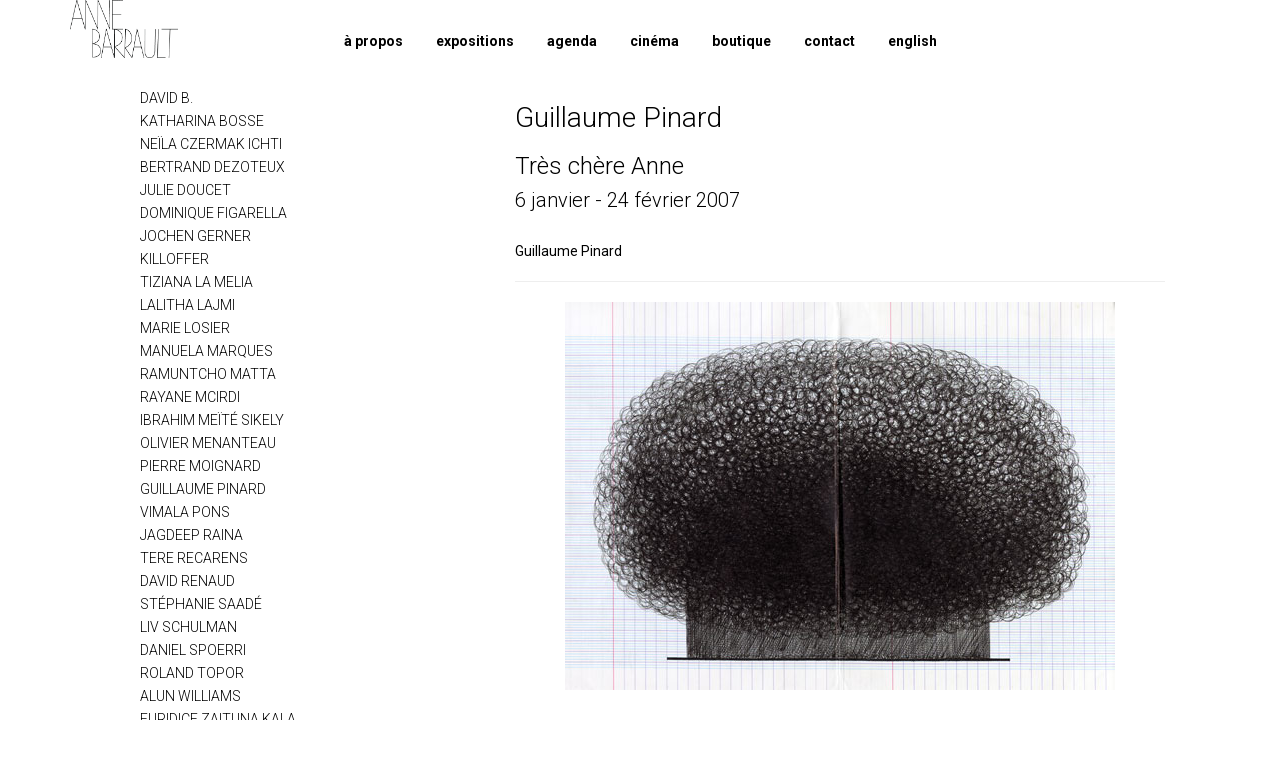

--- FILE ---
content_type: text/html; charset=UTF-8
request_url: https://galerieannebarrault.com/exposition/guillaume-pinard-tres-chere-anne/
body_size: 17693
content:
<!DOCTYPE html>
<html lang="fr-FR">
<head>
<meta charset="UTF-8">
<meta name="viewport" content="width=device-width, initial-scale=1">
<link rel="profile" href="http://gmpg.org/xfn/11">
<link rel="pingback" href="https://galerieannebarrault.com/xmlrpc.php">


 <link rel="shortcut icon" href="/favicon.ico" type="image/x-icon" />
  <link rel="apple-touch-icon" href="/apple-touch-icon.png" />
  <link rel="apple-touch-icon" sizes="57x57" href="/apple-touch-icon-57x57.png" />
  <link rel="apple-touch-icon" sizes="72x72" href="/apple-touch-icon-72x72.png" />
  <link rel="apple-touch-icon" sizes="76x76" href="/apple-touch-icon-76x76.png" />
  <link rel="apple-touch-icon" sizes="114x114" href="/apple-touch-icon-114x114.png" />
  <link rel="apple-touch-icon" sizes="120x120" href="/apple-touch-icon-120x120.png" />
  <link rel="apple-touch-icon" sizes="144x144" href="/apple-touch-icon-144x144.png" />
  <link rel="apple-touch-icon" sizes="152x152" href="/apple-touch-icon-152x152.png" />
  <link rel="apple-touch-icon" sizes="180x180" href="/apple-touch-icon-180x180.png" />



<meta name='robots' content='index, follow, max-image-preview:large, max-snippet:-1, max-video-preview:-1' />
<link rel="alternate" hreflang="fr" href="https://galerieannebarrault.com/exposition/guillaume-pinard-tres-chere-anne/" />
<link rel="alternate" hreflang="en" href="https://galerieannebarrault.com/en/exposition/guillaume-pinard-tres-chere-anne/" />
<link rel="alternate" hreflang="x-default" href="https://galerieannebarrault.com/exposition/guillaume-pinard-tres-chere-anne/" />

	<!-- This site is optimized with the Yoast SEO plugin v26.8 - https://yoast.com/product/yoast-seo-wordpress/ -->
	<title>Guillaume Pinard - Très chère Anne &#8211; galerie anne barrault</title>
	<link rel="canonical" href="https://galerieannebarrault.com/exposition/guillaume-pinard-tres-chere-anne/" />
	<meta property="og:locale" content="fr_FR" />
	<meta property="og:type" content="article" />
	<meta property="og:title" content="Guillaume Pinard - Très chère Anne &#8211; galerie anne barrault" />
	<meta property="og:description" content="&nbsp; Guillaume Pinard présente aujourd’hui sa première exposition personnelle à la galerie anne barrault. Sous la facture trompeusement enfantine de ses dessins et films d’animation, surgit un univers sardonique et tranchant. Un projet avant tout lié à l’espace, à la fois mental, et physique, celui-là même de la galerie. Des dessins comme possibilité de fiction, avec un sol de mots,&hellip;Continue reading Guillaume Pinard &#8211; Très chère Anne" />
	<meta property="og:url" content="https://galerieannebarrault.com/exposition/guillaume-pinard-tres-chere-anne/" />
	<meta property="og:site_name" content="galerie anne barrault" />
	<meta property="article:publisher" content="https://www.facebook.com/galerieannebarrault/" />
	<meta property="article:modified_time" content="2023-12-06T09:31:13+00:00" />
	<meta property="og:image" content="https://galerieannebarrault.com/wp-content/uploads/2018/10/guillaume-pinard-nuage.jpg" />
	<meta property="og:image:width" content="550" />
	<meta property="og:image:height" content="388" />
	<meta property="og:image:type" content="image/jpeg" />
	<meta name="twitter:card" content="summary_large_image" />
	<meta name="twitter:site" content="@Anne_Barrault" />
	<meta name="twitter:label1" content="Durée de lecture estimée" />
	<meta name="twitter:data1" content="2 minutes" />
	<script type="application/ld+json" class="yoast-schema-graph">{"@context":"https://schema.org","@graph":[{"@type":"WebPage","@id":"https://galerieannebarrault.com/exposition/guillaume-pinard-tres-chere-anne/","url":"https://galerieannebarrault.com/exposition/guillaume-pinard-tres-chere-anne/","name":"Guillaume Pinard - Très chère Anne &#8211; galerie anne barrault","isPartOf":{"@id":"https://galerieannebarrault.com/#website"},"primaryImageOfPage":{"@id":"https://galerieannebarrault.com/exposition/guillaume-pinard-tres-chere-anne/#primaryimage"},"image":{"@id":"https://galerieannebarrault.com/exposition/guillaume-pinard-tres-chere-anne/#primaryimage"},"thumbnailUrl":"https://galerieannebarrault.com/wp-content/uploads/2018/10/guillaume-pinard-nuage.jpg","datePublished":"2018-10-18T20:46:36+00:00","dateModified":"2023-12-06T09:31:13+00:00","breadcrumb":{"@id":"https://galerieannebarrault.com/exposition/guillaume-pinard-tres-chere-anne/#breadcrumb"},"inLanguage":"fr-FR","potentialAction":[{"@type":"ReadAction","target":["https://galerieannebarrault.com/exposition/guillaume-pinard-tres-chere-anne/"]}]},{"@type":"ImageObject","inLanguage":"fr-FR","@id":"https://galerieannebarrault.com/exposition/guillaume-pinard-tres-chere-anne/#primaryimage","url":"https://galerieannebarrault.com/wp-content/uploads/2018/10/guillaume-pinard-nuage.jpg","contentUrl":"https://galerieannebarrault.com/wp-content/uploads/2018/10/guillaume-pinard-nuage.jpg","width":550,"height":388,"caption":"Guillaume Pinard Nuage"},{"@type":"BreadcrumbList","@id":"https://galerieannebarrault.com/exposition/guillaume-pinard-tres-chere-anne/#breadcrumb","itemListElement":[{"@type":"ListItem","position":1,"name":"Accueil","item":"https://galerieannebarrault.com/"},{"@type":"ListItem","position":2,"name":"Expositions","item":"https://galerieannebarrault.com/exposition/"},{"@type":"ListItem","position":3,"name":"Guillaume Pinard &#8211; Très chère Anne"}]},{"@type":"WebSite","@id":"https://galerieannebarrault.com/#website","url":"https://galerieannebarrault.com/","name":"galerie anne barrault","description":"","publisher":{"@id":"https://galerieannebarrault.com/#organization"},"potentialAction":[{"@type":"SearchAction","target":{"@type":"EntryPoint","urlTemplate":"https://galerieannebarrault.com/?s={search_term_string}"},"query-input":{"@type":"PropertyValueSpecification","valueRequired":true,"valueName":"search_term_string"}}],"inLanguage":"fr-FR"},{"@type":"Organization","@id":"https://galerieannebarrault.com/#organization","name":"Galerie Anne Barrault","url":"https://galerieannebarrault.com/","logo":{"@type":"ImageObject","inLanguage":"fr-FR","@id":"https://galerieannebarrault.com/#/schema/logo/image/","url":"https://galerieannebarrault.com/wp-content/uploads/2018/07/logo_anne_barrault.png","contentUrl":"https://galerieannebarrault.com/wp-content/uploads/2018/07/logo_anne_barrault.png","width":375,"height":200,"caption":"Galerie Anne Barrault"},"image":{"@id":"https://galerieannebarrault.com/#/schema/logo/image/"},"sameAs":["https://www.facebook.com/galerieannebarrault/","https://x.com/Anne_Barrault","https://twitter.com/Anne_Barrault"]}]}</script>
	<!-- / Yoast SEO plugin. -->


<link rel='dns-prefetch' href='//widgetlogic.org' />
<link rel='dns-prefetch' href='//fonts.googleapis.com' />
<link rel="alternate" type="application/rss+xml" title="galerie anne barrault &raquo; Flux" href="https://galerieannebarrault.com/feed/" />
<link rel="alternate" type="application/rss+xml" title="galerie anne barrault &raquo; Flux des commentaires" href="https://galerieannebarrault.com/comments/feed/" />
<link rel="alternate" title="oEmbed (JSON)" type="application/json+oembed" href="https://galerieannebarrault.com/wp-json/oembed/1.0/embed?url=https%3A%2F%2Fgalerieannebarrault.com%2Fexposition%2Fguillaume-pinard-tres-chere-anne%2F" />
<link rel="alternate" title="oEmbed (XML)" type="text/xml+oembed" href="https://galerieannebarrault.com/wp-json/oembed/1.0/embed?url=https%3A%2F%2Fgalerieannebarrault.com%2Fexposition%2Fguillaume-pinard-tres-chere-anne%2F&#038;format=xml" />
		<!-- This site uses the Google Analytics by MonsterInsights plugin v9.11.1 - Using Analytics tracking - https://www.monsterinsights.com/ -->
							<script src="//www.googletagmanager.com/gtag/js?id=G-FE3GVBJDRJ"  data-cfasync="false" data-wpfc-render="false" type="text/javascript" async></script>
			<script data-cfasync="false" data-wpfc-render="false" type="text/javascript">
				var mi_version = '9.11.1';
				var mi_track_user = true;
				var mi_no_track_reason = '';
								var MonsterInsightsDefaultLocations = {"page_location":"https:\/\/galerieannebarrault.com\/exposition\/guillaume-pinard-tres-chere-anne\/"};
								if ( typeof MonsterInsightsPrivacyGuardFilter === 'function' ) {
					var MonsterInsightsLocations = (typeof MonsterInsightsExcludeQuery === 'object') ? MonsterInsightsPrivacyGuardFilter( MonsterInsightsExcludeQuery ) : MonsterInsightsPrivacyGuardFilter( MonsterInsightsDefaultLocations );
				} else {
					var MonsterInsightsLocations = (typeof MonsterInsightsExcludeQuery === 'object') ? MonsterInsightsExcludeQuery : MonsterInsightsDefaultLocations;
				}

								var disableStrs = [
										'ga-disable-G-FE3GVBJDRJ',
									];

				/* Function to detect opted out users */
				function __gtagTrackerIsOptedOut() {
					for (var index = 0; index < disableStrs.length; index++) {
						if (document.cookie.indexOf(disableStrs[index] + '=true') > -1) {
							return true;
						}
					}

					return false;
				}

				/* Disable tracking if the opt-out cookie exists. */
				if (__gtagTrackerIsOptedOut()) {
					for (var index = 0; index < disableStrs.length; index++) {
						window[disableStrs[index]] = true;
					}
				}

				/* Opt-out function */
				function __gtagTrackerOptout() {
					for (var index = 0; index < disableStrs.length; index++) {
						document.cookie = disableStrs[index] + '=true; expires=Thu, 31 Dec 2099 23:59:59 UTC; path=/';
						window[disableStrs[index]] = true;
					}
				}

				if ('undefined' === typeof gaOptout) {
					function gaOptout() {
						__gtagTrackerOptout();
					}
				}
								window.dataLayer = window.dataLayer || [];

				window.MonsterInsightsDualTracker = {
					helpers: {},
					trackers: {},
				};
				if (mi_track_user) {
					function __gtagDataLayer() {
						dataLayer.push(arguments);
					}

					function __gtagTracker(type, name, parameters) {
						if (!parameters) {
							parameters = {};
						}

						if (parameters.send_to) {
							__gtagDataLayer.apply(null, arguments);
							return;
						}

						if (type === 'event') {
														parameters.send_to = monsterinsights_frontend.v4_id;
							var hookName = name;
							if (typeof parameters['event_category'] !== 'undefined') {
								hookName = parameters['event_category'] + ':' + name;
							}

							if (typeof MonsterInsightsDualTracker.trackers[hookName] !== 'undefined') {
								MonsterInsightsDualTracker.trackers[hookName](parameters);
							} else {
								__gtagDataLayer('event', name, parameters);
							}
							
						} else {
							__gtagDataLayer.apply(null, arguments);
						}
					}

					__gtagTracker('js', new Date());
					__gtagTracker('set', {
						'developer_id.dZGIzZG': true,
											});
					if ( MonsterInsightsLocations.page_location ) {
						__gtagTracker('set', MonsterInsightsLocations);
					}
										__gtagTracker('config', 'G-FE3GVBJDRJ', {"forceSSL":"true","link_attribution":"true"} );
										window.gtag = __gtagTracker;										(function () {
						/* https://developers.google.com/analytics/devguides/collection/analyticsjs/ */
						/* ga and __gaTracker compatibility shim. */
						var noopfn = function () {
							return null;
						};
						var newtracker = function () {
							return new Tracker();
						};
						var Tracker = function () {
							return null;
						};
						var p = Tracker.prototype;
						p.get = noopfn;
						p.set = noopfn;
						p.send = function () {
							var args = Array.prototype.slice.call(arguments);
							args.unshift('send');
							__gaTracker.apply(null, args);
						};
						var __gaTracker = function () {
							var len = arguments.length;
							if (len === 0) {
								return;
							}
							var f = arguments[len - 1];
							if (typeof f !== 'object' || f === null || typeof f.hitCallback !== 'function') {
								if ('send' === arguments[0]) {
									var hitConverted, hitObject = false, action;
									if ('event' === arguments[1]) {
										if ('undefined' !== typeof arguments[3]) {
											hitObject = {
												'eventAction': arguments[3],
												'eventCategory': arguments[2],
												'eventLabel': arguments[4],
												'value': arguments[5] ? arguments[5] : 1,
											}
										}
									}
									if ('pageview' === arguments[1]) {
										if ('undefined' !== typeof arguments[2]) {
											hitObject = {
												'eventAction': 'page_view',
												'page_path': arguments[2],
											}
										}
									}
									if (typeof arguments[2] === 'object') {
										hitObject = arguments[2];
									}
									if (typeof arguments[5] === 'object') {
										Object.assign(hitObject, arguments[5]);
									}
									if ('undefined' !== typeof arguments[1].hitType) {
										hitObject = arguments[1];
										if ('pageview' === hitObject.hitType) {
											hitObject.eventAction = 'page_view';
										}
									}
									if (hitObject) {
										action = 'timing' === arguments[1].hitType ? 'timing_complete' : hitObject.eventAction;
										hitConverted = mapArgs(hitObject);
										__gtagTracker('event', action, hitConverted);
									}
								}
								return;
							}

							function mapArgs(args) {
								var arg, hit = {};
								var gaMap = {
									'eventCategory': 'event_category',
									'eventAction': 'event_action',
									'eventLabel': 'event_label',
									'eventValue': 'event_value',
									'nonInteraction': 'non_interaction',
									'timingCategory': 'event_category',
									'timingVar': 'name',
									'timingValue': 'value',
									'timingLabel': 'event_label',
									'page': 'page_path',
									'location': 'page_location',
									'title': 'page_title',
									'referrer' : 'page_referrer',
								};
								for (arg in args) {
																		if (!(!args.hasOwnProperty(arg) || !gaMap.hasOwnProperty(arg))) {
										hit[gaMap[arg]] = args[arg];
									} else {
										hit[arg] = args[arg];
									}
								}
								return hit;
							}

							try {
								f.hitCallback();
							} catch (ex) {
							}
						};
						__gaTracker.create = newtracker;
						__gaTracker.getByName = newtracker;
						__gaTracker.getAll = function () {
							return [];
						};
						__gaTracker.remove = noopfn;
						__gaTracker.loaded = true;
						window['__gaTracker'] = __gaTracker;
					})();
									} else {
										console.log("");
					(function () {
						function __gtagTracker() {
							return null;
						}

						window['__gtagTracker'] = __gtagTracker;
						window['gtag'] = __gtagTracker;
					})();
									}
			</script>
							<!-- / Google Analytics by MonsterInsights -->
		<style id='wp-img-auto-sizes-contain-inline-css' type='text/css'>
img:is([sizes=auto i],[sizes^="auto," i]){contain-intrinsic-size:3000px 1500px}
/*# sourceURL=wp-img-auto-sizes-contain-inline-css */
</style>
<style id='wp-emoji-styles-inline-css' type='text/css'>

	img.wp-smiley, img.emoji {
		display: inline !important;
		border: none !important;
		box-shadow: none !important;
		height: 1em !important;
		width: 1em !important;
		margin: 0 0.07em !important;
		vertical-align: -0.1em !important;
		background: none !important;
		padding: 0 !important;
	}
/*# sourceURL=wp-emoji-styles-inline-css */
</style>
<link rel='stylesheet' id='wp-block-library-css' href='https://galerieannebarrault.com/wp-includes/css/dist/block-library/style.min.css?ver=6.9' type='text/css' media='all' />
<style id='global-styles-inline-css' type='text/css'>
:root{--wp--preset--aspect-ratio--square: 1;--wp--preset--aspect-ratio--4-3: 4/3;--wp--preset--aspect-ratio--3-4: 3/4;--wp--preset--aspect-ratio--3-2: 3/2;--wp--preset--aspect-ratio--2-3: 2/3;--wp--preset--aspect-ratio--16-9: 16/9;--wp--preset--aspect-ratio--9-16: 9/16;--wp--preset--color--black: #000000;--wp--preset--color--cyan-bluish-gray: #abb8c3;--wp--preset--color--white: #ffffff;--wp--preset--color--pale-pink: #f78da7;--wp--preset--color--vivid-red: #cf2e2e;--wp--preset--color--luminous-vivid-orange: #ff6900;--wp--preset--color--luminous-vivid-amber: #fcb900;--wp--preset--color--light-green-cyan: #7bdcb5;--wp--preset--color--vivid-green-cyan: #00d084;--wp--preset--color--pale-cyan-blue: #8ed1fc;--wp--preset--color--vivid-cyan-blue: #0693e3;--wp--preset--color--vivid-purple: #9b51e0;--wp--preset--gradient--vivid-cyan-blue-to-vivid-purple: linear-gradient(135deg,rgb(6,147,227) 0%,rgb(155,81,224) 100%);--wp--preset--gradient--light-green-cyan-to-vivid-green-cyan: linear-gradient(135deg,rgb(122,220,180) 0%,rgb(0,208,130) 100%);--wp--preset--gradient--luminous-vivid-amber-to-luminous-vivid-orange: linear-gradient(135deg,rgb(252,185,0) 0%,rgb(255,105,0) 100%);--wp--preset--gradient--luminous-vivid-orange-to-vivid-red: linear-gradient(135deg,rgb(255,105,0) 0%,rgb(207,46,46) 100%);--wp--preset--gradient--very-light-gray-to-cyan-bluish-gray: linear-gradient(135deg,rgb(238,238,238) 0%,rgb(169,184,195) 100%);--wp--preset--gradient--cool-to-warm-spectrum: linear-gradient(135deg,rgb(74,234,220) 0%,rgb(151,120,209) 20%,rgb(207,42,186) 40%,rgb(238,44,130) 60%,rgb(251,105,98) 80%,rgb(254,248,76) 100%);--wp--preset--gradient--blush-light-purple: linear-gradient(135deg,rgb(255,206,236) 0%,rgb(152,150,240) 100%);--wp--preset--gradient--blush-bordeaux: linear-gradient(135deg,rgb(254,205,165) 0%,rgb(254,45,45) 50%,rgb(107,0,62) 100%);--wp--preset--gradient--luminous-dusk: linear-gradient(135deg,rgb(255,203,112) 0%,rgb(199,81,192) 50%,rgb(65,88,208) 100%);--wp--preset--gradient--pale-ocean: linear-gradient(135deg,rgb(255,245,203) 0%,rgb(182,227,212) 50%,rgb(51,167,181) 100%);--wp--preset--gradient--electric-grass: linear-gradient(135deg,rgb(202,248,128) 0%,rgb(113,206,126) 100%);--wp--preset--gradient--midnight: linear-gradient(135deg,rgb(2,3,129) 0%,rgb(40,116,252) 100%);--wp--preset--font-size--small: 13px;--wp--preset--font-size--medium: 20px;--wp--preset--font-size--large: 36px;--wp--preset--font-size--x-large: 42px;--wp--preset--spacing--20: 0.44rem;--wp--preset--spacing--30: 0.67rem;--wp--preset--spacing--40: 1rem;--wp--preset--spacing--50: 1.5rem;--wp--preset--spacing--60: 2.25rem;--wp--preset--spacing--70: 3.38rem;--wp--preset--spacing--80: 5.06rem;--wp--preset--shadow--natural: 6px 6px 9px rgba(0, 0, 0, 0.2);--wp--preset--shadow--deep: 12px 12px 50px rgba(0, 0, 0, 0.4);--wp--preset--shadow--sharp: 6px 6px 0px rgba(0, 0, 0, 0.2);--wp--preset--shadow--outlined: 6px 6px 0px -3px rgb(255, 255, 255), 6px 6px rgb(0, 0, 0);--wp--preset--shadow--crisp: 6px 6px 0px rgb(0, 0, 0);}:where(.is-layout-flex){gap: 0.5em;}:where(.is-layout-grid){gap: 0.5em;}body .is-layout-flex{display: flex;}.is-layout-flex{flex-wrap: wrap;align-items: center;}.is-layout-flex > :is(*, div){margin: 0;}body .is-layout-grid{display: grid;}.is-layout-grid > :is(*, div){margin: 0;}:where(.wp-block-columns.is-layout-flex){gap: 2em;}:where(.wp-block-columns.is-layout-grid){gap: 2em;}:where(.wp-block-post-template.is-layout-flex){gap: 1.25em;}:where(.wp-block-post-template.is-layout-grid){gap: 1.25em;}.has-black-color{color: var(--wp--preset--color--black) !important;}.has-cyan-bluish-gray-color{color: var(--wp--preset--color--cyan-bluish-gray) !important;}.has-white-color{color: var(--wp--preset--color--white) !important;}.has-pale-pink-color{color: var(--wp--preset--color--pale-pink) !important;}.has-vivid-red-color{color: var(--wp--preset--color--vivid-red) !important;}.has-luminous-vivid-orange-color{color: var(--wp--preset--color--luminous-vivid-orange) !important;}.has-luminous-vivid-amber-color{color: var(--wp--preset--color--luminous-vivid-amber) !important;}.has-light-green-cyan-color{color: var(--wp--preset--color--light-green-cyan) !important;}.has-vivid-green-cyan-color{color: var(--wp--preset--color--vivid-green-cyan) !important;}.has-pale-cyan-blue-color{color: var(--wp--preset--color--pale-cyan-blue) !important;}.has-vivid-cyan-blue-color{color: var(--wp--preset--color--vivid-cyan-blue) !important;}.has-vivid-purple-color{color: var(--wp--preset--color--vivid-purple) !important;}.has-black-background-color{background-color: var(--wp--preset--color--black) !important;}.has-cyan-bluish-gray-background-color{background-color: var(--wp--preset--color--cyan-bluish-gray) !important;}.has-white-background-color{background-color: var(--wp--preset--color--white) !important;}.has-pale-pink-background-color{background-color: var(--wp--preset--color--pale-pink) !important;}.has-vivid-red-background-color{background-color: var(--wp--preset--color--vivid-red) !important;}.has-luminous-vivid-orange-background-color{background-color: var(--wp--preset--color--luminous-vivid-orange) !important;}.has-luminous-vivid-amber-background-color{background-color: var(--wp--preset--color--luminous-vivid-amber) !important;}.has-light-green-cyan-background-color{background-color: var(--wp--preset--color--light-green-cyan) !important;}.has-vivid-green-cyan-background-color{background-color: var(--wp--preset--color--vivid-green-cyan) !important;}.has-pale-cyan-blue-background-color{background-color: var(--wp--preset--color--pale-cyan-blue) !important;}.has-vivid-cyan-blue-background-color{background-color: var(--wp--preset--color--vivid-cyan-blue) !important;}.has-vivid-purple-background-color{background-color: var(--wp--preset--color--vivid-purple) !important;}.has-black-border-color{border-color: var(--wp--preset--color--black) !important;}.has-cyan-bluish-gray-border-color{border-color: var(--wp--preset--color--cyan-bluish-gray) !important;}.has-white-border-color{border-color: var(--wp--preset--color--white) !important;}.has-pale-pink-border-color{border-color: var(--wp--preset--color--pale-pink) !important;}.has-vivid-red-border-color{border-color: var(--wp--preset--color--vivid-red) !important;}.has-luminous-vivid-orange-border-color{border-color: var(--wp--preset--color--luminous-vivid-orange) !important;}.has-luminous-vivid-amber-border-color{border-color: var(--wp--preset--color--luminous-vivid-amber) !important;}.has-light-green-cyan-border-color{border-color: var(--wp--preset--color--light-green-cyan) !important;}.has-vivid-green-cyan-border-color{border-color: var(--wp--preset--color--vivid-green-cyan) !important;}.has-pale-cyan-blue-border-color{border-color: var(--wp--preset--color--pale-cyan-blue) !important;}.has-vivid-cyan-blue-border-color{border-color: var(--wp--preset--color--vivid-cyan-blue) !important;}.has-vivid-purple-border-color{border-color: var(--wp--preset--color--vivid-purple) !important;}.has-vivid-cyan-blue-to-vivid-purple-gradient-background{background: var(--wp--preset--gradient--vivid-cyan-blue-to-vivid-purple) !important;}.has-light-green-cyan-to-vivid-green-cyan-gradient-background{background: var(--wp--preset--gradient--light-green-cyan-to-vivid-green-cyan) !important;}.has-luminous-vivid-amber-to-luminous-vivid-orange-gradient-background{background: var(--wp--preset--gradient--luminous-vivid-amber-to-luminous-vivid-orange) !important;}.has-luminous-vivid-orange-to-vivid-red-gradient-background{background: var(--wp--preset--gradient--luminous-vivid-orange-to-vivid-red) !important;}.has-very-light-gray-to-cyan-bluish-gray-gradient-background{background: var(--wp--preset--gradient--very-light-gray-to-cyan-bluish-gray) !important;}.has-cool-to-warm-spectrum-gradient-background{background: var(--wp--preset--gradient--cool-to-warm-spectrum) !important;}.has-blush-light-purple-gradient-background{background: var(--wp--preset--gradient--blush-light-purple) !important;}.has-blush-bordeaux-gradient-background{background: var(--wp--preset--gradient--blush-bordeaux) !important;}.has-luminous-dusk-gradient-background{background: var(--wp--preset--gradient--luminous-dusk) !important;}.has-pale-ocean-gradient-background{background: var(--wp--preset--gradient--pale-ocean) !important;}.has-electric-grass-gradient-background{background: var(--wp--preset--gradient--electric-grass) !important;}.has-midnight-gradient-background{background: var(--wp--preset--gradient--midnight) !important;}.has-small-font-size{font-size: var(--wp--preset--font-size--small) !important;}.has-medium-font-size{font-size: var(--wp--preset--font-size--medium) !important;}.has-large-font-size{font-size: var(--wp--preset--font-size--large) !important;}.has-x-large-font-size{font-size: var(--wp--preset--font-size--x-large) !important;}
/*# sourceURL=global-styles-inline-css */
</style>

<style id='classic-theme-styles-inline-css' type='text/css'>
/*! This file is auto-generated */
.wp-block-button__link{color:#fff;background-color:#32373c;border-radius:9999px;box-shadow:none;text-decoration:none;padding:calc(.667em + 2px) calc(1.333em + 2px);font-size:1.125em}.wp-block-file__button{background:#32373c;color:#fff;text-decoration:none}
/*# sourceURL=/wp-includes/css/classic-themes.min.css */
</style>
<link rel='stylesheet' id='block-widget-css' href='https://galerieannebarrault.com/wp-content/plugins/widget-logic/block_widget/css/widget.css?ver=1768245321' type='text/css' media='all' />
<link rel='stylesheet' id='mediaelement-css' href='https://galerieannebarrault.com/wp-includes/js/mediaelement/mediaelementplayer-legacy.min.css?ver=4.2.17' type='text/css' media='all' />
<link rel='stylesheet' id='wp-mediaelement-css' href='https://galerieannebarrault.com/wp-includes/js/mediaelement/wp-mediaelement.min.css?ver=6.9' type='text/css' media='all' />
<link rel='stylesheet' id='view_editor_gutenberg_frontend_assets-css' href='https://galerieannebarrault.com/wp-content/plugins/toolset-blocks/public/css/views-frontend.css?ver=3.6.21' type='text/css' media='all' />
<style id='view_editor_gutenberg_frontend_assets-inline-css' type='text/css'>
.wpv-sort-list-dropdown.wpv-sort-list-dropdown-style-default > span.wpv-sort-list,.wpv-sort-list-dropdown.wpv-sort-list-dropdown-style-default .wpv-sort-list-item {border-color: #cdcdcd;}.wpv-sort-list-dropdown.wpv-sort-list-dropdown-style-default .wpv-sort-list-item a {color: #444;background-color: #fff;}.wpv-sort-list-dropdown.wpv-sort-list-dropdown-style-default a:hover,.wpv-sort-list-dropdown.wpv-sort-list-dropdown-style-default a:focus {color: #000;background-color: #eee;}.wpv-sort-list-dropdown.wpv-sort-list-dropdown-style-default .wpv-sort-list-item.wpv-sort-list-current a {color: #000;background-color: #eee;}
.wpv-sort-list-dropdown.wpv-sort-list-dropdown-style-default > span.wpv-sort-list,.wpv-sort-list-dropdown.wpv-sort-list-dropdown-style-default .wpv-sort-list-item {border-color: #cdcdcd;}.wpv-sort-list-dropdown.wpv-sort-list-dropdown-style-default .wpv-sort-list-item a {color: #444;background-color: #fff;}.wpv-sort-list-dropdown.wpv-sort-list-dropdown-style-default a:hover,.wpv-sort-list-dropdown.wpv-sort-list-dropdown-style-default a:focus {color: #000;background-color: #eee;}.wpv-sort-list-dropdown.wpv-sort-list-dropdown-style-default .wpv-sort-list-item.wpv-sort-list-current a {color: #000;background-color: #eee;}.wpv-sort-list-dropdown.wpv-sort-list-dropdown-style-grey > span.wpv-sort-list,.wpv-sort-list-dropdown.wpv-sort-list-dropdown-style-grey .wpv-sort-list-item {border-color: #cdcdcd;}.wpv-sort-list-dropdown.wpv-sort-list-dropdown-style-grey .wpv-sort-list-item a {color: #444;background-color: #eeeeee;}.wpv-sort-list-dropdown.wpv-sort-list-dropdown-style-grey a:hover,.wpv-sort-list-dropdown.wpv-sort-list-dropdown-style-grey a:focus {color: #000;background-color: #e5e5e5;}.wpv-sort-list-dropdown.wpv-sort-list-dropdown-style-grey .wpv-sort-list-item.wpv-sort-list-current a {color: #000;background-color: #e5e5e5;}
.wpv-sort-list-dropdown.wpv-sort-list-dropdown-style-default > span.wpv-sort-list,.wpv-sort-list-dropdown.wpv-sort-list-dropdown-style-default .wpv-sort-list-item {border-color: #cdcdcd;}.wpv-sort-list-dropdown.wpv-sort-list-dropdown-style-default .wpv-sort-list-item a {color: #444;background-color: #fff;}.wpv-sort-list-dropdown.wpv-sort-list-dropdown-style-default a:hover,.wpv-sort-list-dropdown.wpv-sort-list-dropdown-style-default a:focus {color: #000;background-color: #eee;}.wpv-sort-list-dropdown.wpv-sort-list-dropdown-style-default .wpv-sort-list-item.wpv-sort-list-current a {color: #000;background-color: #eee;}.wpv-sort-list-dropdown.wpv-sort-list-dropdown-style-grey > span.wpv-sort-list,.wpv-sort-list-dropdown.wpv-sort-list-dropdown-style-grey .wpv-sort-list-item {border-color: #cdcdcd;}.wpv-sort-list-dropdown.wpv-sort-list-dropdown-style-grey .wpv-sort-list-item a {color: #444;background-color: #eeeeee;}.wpv-sort-list-dropdown.wpv-sort-list-dropdown-style-grey a:hover,.wpv-sort-list-dropdown.wpv-sort-list-dropdown-style-grey a:focus {color: #000;background-color: #e5e5e5;}.wpv-sort-list-dropdown.wpv-sort-list-dropdown-style-grey .wpv-sort-list-item.wpv-sort-list-current a {color: #000;background-color: #e5e5e5;}.wpv-sort-list-dropdown.wpv-sort-list-dropdown-style-blue > span.wpv-sort-list,.wpv-sort-list-dropdown.wpv-sort-list-dropdown-style-blue .wpv-sort-list-item {border-color: #0099cc;}.wpv-sort-list-dropdown.wpv-sort-list-dropdown-style-blue .wpv-sort-list-item a {color: #444;background-color: #cbddeb;}.wpv-sort-list-dropdown.wpv-sort-list-dropdown-style-blue a:hover,.wpv-sort-list-dropdown.wpv-sort-list-dropdown-style-blue a:focus {color: #000;background-color: #95bedd;}.wpv-sort-list-dropdown.wpv-sort-list-dropdown-style-blue .wpv-sort-list-item.wpv-sort-list-current a {color: #000;background-color: #95bedd;}
/*# sourceURL=view_editor_gutenberg_frontend_assets-inline-css */
</style>
<link rel='stylesheet' id='contact-form-7-css' href='https://galerieannebarrault.com/wp-content/plugins/contact-form-7/includes/css/styles.css?ver=6.1.4' type='text/css' media='all' />
<link rel='stylesheet' id='wcsob-css' href='https://galerieannebarrault.com/wp-content/plugins/sold-out-badge-for-woocommerce//style.css?ver=6.9' type='text/css' media='all' />
<style id='wcsob-inline-css' type='text/css'>
.wcsob_soldout { color: #ffffff;background: #222222;font-size: 12px;padding-top: 3px;padding-right: 8px;padding-bottom: 3px;padding-left: 8px;font-weight: bold;width: auto;height: auto;border-radius: 0px;z-index: 2;text-align: center;position: absolute;top: 6px;right: auto;bottom: auto;left: 6px; }.single-product .wcsob_soldout { top: 6px;right: auto;bottom: auto;left: 6px; }
/*# sourceURL=wcsob-inline-css */
</style>
<link rel='stylesheet' id='woocommerce-layout-css' href='https://galerieannebarrault.com/wp-content/plugins/woocommerce/assets/css/woocommerce-layout.css?ver=10.4.3' type='text/css' media='all' />
<link rel='stylesheet' id='woocommerce-smallscreen-css' href='https://galerieannebarrault.com/wp-content/plugins/woocommerce/assets/css/woocommerce-smallscreen.css?ver=10.4.3' type='text/css' media='only screen and (max-width: 768px)' />
<link rel='stylesheet' id='woocommerce-general-css' href='https://galerieannebarrault.com/wp-content/plugins/woocommerce/assets/css/woocommerce.css?ver=10.4.3' type='text/css' media='all' />
<style id='woocommerce-inline-inline-css' type='text/css'>
.woocommerce form .form-row .required { visibility: visible; }
/*# sourceURL=woocommerce-inline-inline-css */
</style>
<link rel='stylesheet' id='wpml-legacy-horizontal-list-0-css' href='https://galerieannebarrault.com/wp-content/plugins/sitepress-multilingual-cms/templates/language-switchers/legacy-list-horizontal/style.min.css?ver=1' type='text/css' media='all' />
<link rel='stylesheet' id='wpml-menu-item-0-css' href='https://galerieannebarrault.com/wp-content/plugins/sitepress-multilingual-cms/templates/language-switchers/menu-item/style.min.css?ver=1' type='text/css' media='all' />
<style id='wpml-menu-item-0-inline-css' type='text/css'>
div.wpml-ls-statics-footer.wpml-ls.wpml-ls-legacy-list-horizontal {position:absolute;right:10px;top:10px;}
/*# sourceURL=wpml-menu-item-0-inline-css */
</style>
<link rel='stylesheet' id='parent-style-css' href='https://galerieannebarrault.com/wp-content/themes/amadeus/style.css?ver=6.9' type='text/css' media='all' />
<link rel='stylesheet' id='amadeus-bootstrap-css' href='https://galerieannebarrault.com/wp-content/themes/amadeus/css/bootstrap/css/bootstrap.min.css?ver=1' type='text/css' media='all' />
<link rel='stylesheet' id='amadeus-body-fonts-css' href='//fonts.googleapis.com/css?family=Roboto%3A300%2C400%2C700&#038;subset=latin-ext&#038;ver=6.9' type='text/css' media='all' />
<link rel='stylesheet' id='amadeus-headings-fonts-css' href='//fonts.googleapis.com/css?family=Roboto%3A300%2C400%2C700&#038;subset=latin-ext&#038;ver=6.9' type='text/css' media='all' />
<link rel='stylesheet' id='amadeus-style-css' href='https://galerieannebarrault.com/wp-content/themes/Galerie%20Anne%20Barrault/style.css?ver=6.9' type='text/css' media='all' />
<style id='amadeus-style-inline-css' type='text/css'>
.site-branding { padding:20px 0; }
.header-image { height:300px; }
@media only screen and (max-width: 1024px) { .header-image { height:300px; } }
.site-logo { max-width:108px; }
.custom-logo { max-width:108px; }
a, a:hover, .main-navigation a:hover, .nav-next a:hover, .nav-previous a:hover, .social-navigation li a:hover { color:#000000 !important;}
button, .button, input[type="button"], input[type="reset"], input[type="submit"], .entry-thumb-inner { background-color:#000000}
body, .widget a { color:#000000}
.social-navigation { background-color:#ffffff}
.social-navigation li a::before { background-color:#ffffff}
.branding-wrapper { background-color:#ffffff}
.main-navigation { background-color:#ffffff}
.main-navigation a { color:#000000 !important;}
.site-title a, .site-title a:hover { color:#000000 !important;}
.site-description { color:#767676}
.entry-title, .entry-title a { color:#000000 !important;}
.entry-meta, .entry-meta a, .entry-footer, .entry-footer a { color:#878787 !important;}
.site-footer, .footer-widget-area { background-color:#ffffff}
body { font-family:'Roboto', sans-serif;}
h1, h2, h3, h4, h5, h6 { font-family:'Roboto', sans-serif;}
.site-title { font-size:56px; }
.site-description { font-size:18px; }
h2 { font-size:32px; }
h4 { font-size:20px; }
h5 { font-size:16px; }
h6 { font-size:14px; }
body { font-size:14px; }

/*# sourceURL=amadeus-style-inline-css */
</style>
<link rel='stylesheet' id='amadeus-font-awesome-css' href='https://galerieannebarrault.com/wp-content/themes/amadeus/fonts/font-awesome.min.css?ver=6.9' type='text/css' media='all' />
<link rel='stylesheet' id='toolset_bootstrap_styles-css' href='https://galerieannebarrault.com/wp-content/plugins/toolset-blocks/vendor/toolset/toolset-common/res/lib/bootstrap3/css/bootstrap.css?ver=4.5.0' type='text/css' media='screen' />
<script type="text/javascript" src="https://galerieannebarrault.com/wp-content/plugins/toolset-blocks/vendor/toolset/common-es/public/toolset-common-es-frontend.js?ver=175000" id="toolset-common-es-frontend-js"></script>
<script type="text/javascript" id="wpml-cookie-js-extra">
/* <![CDATA[ */
var wpml_cookies = {"wp-wpml_current_language":{"value":"fr","expires":1,"path":"/"}};
var wpml_cookies = {"wp-wpml_current_language":{"value":"fr","expires":1,"path":"/"}};
//# sourceURL=wpml-cookie-js-extra
/* ]]> */
</script>
<script type="text/javascript" src="https://galerieannebarrault.com/wp-content/plugins/sitepress-multilingual-cms/res/js/cookies/language-cookie.js?ver=486900" id="wpml-cookie-js" defer="defer" data-wp-strategy="defer"></script>
<script type="text/javascript" src="https://galerieannebarrault.com/wp-content/plugins/google-analytics-for-wordpress/assets/js/frontend-gtag.min.js?ver=9.11.1" id="monsterinsights-frontend-script-js" async="async" data-wp-strategy="async"></script>
<script data-cfasync="false" data-wpfc-render="false" type="text/javascript" id='monsterinsights-frontend-script-js-extra'>/* <![CDATA[ */
var monsterinsights_frontend = {"js_events_tracking":"true","download_extensions":"doc,pdf,ppt,zip,xls,docx,pptx,xlsx","inbound_paths":"[]","home_url":"https:\/\/galerieannebarrault.com","hash_tracking":"false","v4_id":"G-FE3GVBJDRJ"};/* ]]> */
</script>
<script type="text/javascript" src="https://galerieannebarrault.com/wp-includes/js/jquery/jquery.min.js?ver=3.7.1" id="jquery-core-js"></script>
<script type="text/javascript" src="https://galerieannebarrault.com/wp-includes/js/jquery/jquery-migrate.min.js?ver=3.4.1" id="jquery-migrate-js"></script>
<script type="text/javascript" src="https://galerieannebarrault.com/wp-content/plugins/woocommerce/assets/js/jquery-blockui/jquery.blockUI.min.js?ver=2.7.0-wc.10.4.3" id="wc-jquery-blockui-js" defer="defer" data-wp-strategy="defer"></script>
<script type="text/javascript" id="wc-add-to-cart-js-extra">
/* <![CDATA[ */
var wc_add_to_cart_params = {"ajax_url":"/wp-admin/admin-ajax.php","wc_ajax_url":"/?wc-ajax=%%endpoint%%","i18n_view_cart":"Voir le panier","cart_url":"https://galerieannebarrault.com/panier/","is_cart":"","cart_redirect_after_add":"yes"};
//# sourceURL=wc-add-to-cart-js-extra
/* ]]> */
</script>
<script type="text/javascript" src="https://galerieannebarrault.com/wp-content/plugins/woocommerce/assets/js/frontend/add-to-cart.min.js?ver=10.4.3" id="wc-add-to-cart-js" defer="defer" data-wp-strategy="defer"></script>
<script type="text/javascript" src="https://galerieannebarrault.com/wp-content/plugins/woocommerce/assets/js/js-cookie/js.cookie.min.js?ver=2.1.4-wc.10.4.3" id="wc-js-cookie-js" defer="defer" data-wp-strategy="defer"></script>
<script type="text/javascript" id="woocommerce-js-extra">
/* <![CDATA[ */
var woocommerce_params = {"ajax_url":"/wp-admin/admin-ajax.php","wc_ajax_url":"/?wc-ajax=%%endpoint%%","i18n_password_show":"Afficher le mot de passe","i18n_password_hide":"Masquer le mot de passe"};
//# sourceURL=woocommerce-js-extra
/* ]]> */
</script>
<script type="text/javascript" src="https://galerieannebarrault.com/wp-content/plugins/woocommerce/assets/js/frontend/woocommerce.min.js?ver=10.4.3" id="woocommerce-js" defer="defer" data-wp-strategy="defer"></script>
<script type="text/javascript" src="https://galerieannebarrault.com/wp-content/themes/amadeus/js/parallax.min.js?ver=1" id="amadeus-parallax-js"></script>
<script type="text/javascript" src="https://galerieannebarrault.com/wp-content/themes/amadeus/js/jquery.slicknav.min.js?ver=1" id="amadeus-slicknav-js"></script>
<script type="text/javascript" src="https://galerieannebarrault.com/wp-content/themes/amadeus/js/jquery.fitvids.min.js?ver=1" id="amadeus-fitvids-js"></script>
<script type="text/javascript" src="https://galerieannebarrault.com/wp-content/themes/amadeus/js/scripts.js?ver=1" id="amadeus-scripts-js"></script>
<link rel="https://api.w.org/" href="https://galerieannebarrault.com/wp-json/" /><link rel="EditURI" type="application/rsd+xml" title="RSD" href="https://galerieannebarrault.com/xmlrpc.php?rsd" />
<meta name="generator" content="WordPress 6.9" />
<meta name="generator" content="WooCommerce 10.4.3" />
<link rel='shortlink' href='https://galerieannebarrault.com/?p=1027' />
<meta name="generator" content="WPML ver:4.8.6 stt:1,4;" />
<!-- Saisissez vos scripts ici --><!-- Google site verification - Google for WooCommerce -->
<meta name="google-site-verification" content="tC5nFZn8fgc92c-Cu_852iA8cLIRe9b_ijYyP4QhZ7Y" />
<!--[if lt IE 9]>
<script src="https://galerieannebarrault.com/wp-content/themes/amadeus/js/html5shiv.js"></script>
<![endif]-->
	<noscript><style>.woocommerce-product-gallery{ opacity: 1 !important; }</style></noscript>
	 <script> window.addEventListener("load",function(){ var c={script:false,link:false}; function ls(s) { if(!['script','link'].includes(s)||c[s]){return;}c[s]=true; var d=document,f=d.getElementsByTagName(s)[0],j=d.createElement(s); if(s==='script'){j.async=true;j.src='https://galerieannebarrault.com/wp-content/plugins/toolset-blocks/vendor/toolset/blocks/public/js/frontend.js?v=1.6.17';}else{ j.rel='stylesheet';j.href='https://galerieannebarrault.com/wp-content/plugins/toolset-blocks/vendor/toolset/blocks/public/css/style.css?v=1.6.17';} f.parentNode.insertBefore(j, f); }; function ex(){ls('script');ls('link')} window.addEventListener("scroll", ex, {once: true}); if (('IntersectionObserver' in window) && ('IntersectionObserverEntry' in window) && ('intersectionRatio' in window.IntersectionObserverEntry.prototype)) { var i = 0, fb = document.querySelectorAll("[class^='tb-']"), o = new IntersectionObserver(es => { es.forEach(e => { o.unobserve(e.target); if (e.intersectionRatio > 0) { ex();o.disconnect();}else{ i++;if(fb.length>i){o.observe(fb[i])}} }) }); if (fb.length) { o.observe(fb[i]) } } }) </script>
	<noscript>
		<link rel="stylesheet" href="https://galerieannebarrault.com/wp-content/plugins/toolset-blocks/vendor/toolset/blocks/public/css/style.css">
	</noscript><style type="text/css" id="custom-background-css">
body.custom-background { background-color: #ffffff; }
</style>
			<style type="text/css" id="wp-custom-css">
			#login h1 a {
background-image: url(https://galerieannebarrault.com/wp-content/uploads/2018/07/cropped-logo_anne_barrault.png); 
padding-bottom: 30px; 
} 

.wp-audio-shortcode {
  width: 450px !important;
}


.textwidget {font-weight:300;}


.slicknav_nav{background-color:white;border-bottom:1px solid lightgrey;}



.outofstock a.button {display:none}

.outofstock span.price {color:#ddd !important;text-decoration:line-through !important}

#page .entry-header h1 {margin-top:30px;}

		</style>
		<link rel='stylesheet' id='wc-blocks-style-css' href='https://galerieannebarrault.com/wp-content/plugins/woocommerce/assets/client/blocks/wc-blocks.css?ver=wc-10.4.3' type='text/css' media='all' />
</head>

<body class="wp-singular exposition-template-default single single-exposition postid-1027 custom-background wp-custom-logo wp-theme-amadeus wp-child-theme-GalerieAnneBarrault theme-amadeus woocommerce-no-js views-template-modle-pour-expositions">
<div id="page" class="hfeed site">
	<a class="skip-link screen-reader-text" href="#content">Aller au contenu</a>

	<header id="masthead" class="site-header clearfix" role="banner">

			

				

		<div class="branding-wrapper">
			<div class="container">
				<div class="site-branding">
					<a href="https://galerieannebarrault.com/" class="custom-logo-link" rel="home"><img width="375" height="200" src="https://galerieannebarrault.com/wp-content/uploads/2018/07/cropped-logo_anne_barrault.png" class="custom-logo" alt="galerie anne barrault" decoding="async" fetchpriority="high" srcset="https://galerieannebarrault.com/wp-content/uploads/2018/07/cropped-logo_anne_barrault.png 375w, https://galerieannebarrault.com/wp-content/uploads/2018/07/cropped-logo_anne_barrault-300x160.png 300w, https://galerieannebarrault.com/wp-content/uploads/2018/07/cropped-logo_anne_barrault-220x117.png 220w" sizes="(max-width: 375px) 100vw, 375px" /></a>				</div><!-- .site-branding -->
			</div>
		</div>

				<nav id="site-navigation" class="main-navigation" role="navigation">
			<div class="container">
			<div class="menu-menu-container"><ul id="primary-menu" class="menu"><li id="menu-item-1473" class="menu-item menu-item-type-post_type menu-item-object-page menu-item-1473"><a href="https://galerieannebarrault.com/a-propos/">à propos</a></li>
<li id="menu-item-145" class="menu-item menu-item-type-post_type menu-item-object-page menu-item-145"><a href="https://galerieannebarrault.com/expositions/">expositions</a></li>
<li id="menu-item-4193" class="menu-item menu-item-type-custom menu-item-object-custom menu-item-4193"><a href="https://galerieannebarrault.com/artistes/">artistes</a></li>
<li id="menu-item-144" class="menu-item menu-item-type-post_type menu-item-object-page menu-item-144"><a href="https://galerieannebarrault.com/agenda/">agenda</a></li>
<li id="menu-item-8854" class="menu-item menu-item-type-post_type menu-item-object-page menu-item-8854"><a href="https://galerieannebarrault.com/cinema/">cinéma</a></li>
<li id="menu-item-1871" class="menu-item menu-item-type-post_type menu-item-object-page menu-item-1871"><a href="https://galerieannebarrault.com/boutique/">boutique</a></li>
<li id="menu-item-368" class="menu-item menu-item-type-post_type menu-item-object-page menu-item-368"><a href="https://galerieannebarrault.com/contact/">contact</a></li>
<li id="menu-item-wpml-ls-5-en" class="menu-item wpml-ls-slot-5 wpml-ls-item wpml-ls-item-en wpml-ls-menu-item wpml-ls-first-item wpml-ls-last-item menu-item-type-wpml_ls_menu_item menu-item-object-wpml_ls_menu_item menu-item-wpml-ls-5-en"><a href="https://galerieannebarrault.com/en/exposition/guillaume-pinard-tres-chere-anne/" title="Passer à English" aria-label="Passer à English" role="menuitem"><span class="wpml-ls-native" lang="en">English</span></a></li>
</ul></div>			</div>
		</nav><!-- #site-navigation -->
		<nav class="mobile-nav"></nav>
		
	</header><!-- #masthead -->

	
	<div id="content" class="site-content container">

	<div id="primary" class="content-area">
		<main id="main" class="site-main" role="main">

		
			
<article id="post-1027" class="post-1027 exposition type-exposition status-publish has-post-thumbnail hentry amadeus-image-hidden">
		

	<div class="post-inner">	
		<header class="entry-header">
			
			
			<h1 class="entry-title">Guillaume Pinard</h1>			<h3 >Très chère Anne</h3>			<h4 >6 janvier - 24 février 2007</h4>			<h5 ></h5>			
			
			<div class="entry-meta">
							</div><!-- .entry-meta -->
		</header><!-- .entry-header -->

		<div class="entry-content">
			


<div id="wpv-view-layout-1447-TCPID1027" class="js-wpv-view-layout js-wpv-layout-responsive js-wpv-view-layout-1447-TCPID1027" data-viewnumber="1447-TCPID1027" data-pagination="{&quot;id&quot;:1447,&quot;query&quot;:&quot;normal&quot;,&quot;type&quot;:&quot;disabled&quot;,&quot;effect&quot;:&quot;fade&quot;,&quot;duration&quot;:500,&quot;speed&quot;:5,&quot;pause_on_hover&quot;:&quot;disabled&quot;,&quot;stop_rollover&quot;:&quot;false&quot;,&quot;cache_pages&quot;:&quot;enabled&quot;,&quot;preload_images&quot;:&quot;enabled&quot;,&quot;preload_pages&quot;:&quot;enabled&quot;,&quot;preload_reach&quot;:1,&quot;spinner&quot;:&quot;builtin&quot;,&quot;spinner_image&quot;:&quot;https://galerieannebarrault.com/v4/wp-content/plugins/wp-views/embedded/res/img/ajax-loader.gif&quot;,&quot;callback_next&quot;:&quot;&quot;,&quot;manage_history&quot;:&quot;enabled&quot;,&quot;has_controls_in_form&quot;:&quot;disabled&quot;,&quot;infinite_tolerance&quot;:&quot;0&quot;,&quot;max_pages&quot;:0,&quot;page&quot;:1,&quot;base_permalink&quot;:&quot;/exposition/guillaume-pinard-tres-chere-anne/?wpv_view_count=1447-TCPID1027&amp;wpv_paged=WPV_PAGE_NUM&quot;,&quot;loop&quot;:{&quot;type&quot;:&quot;&quot;,&quot;name&quot;:&quot;&quot;,&quot;data&quot;:[],&quot;id&quot;:0}}" data-permalink="/exposition/guillaume-pinard-tres-chere-anne/?wpv_view_count=1447-TCPID1027">

	
	
<a href="https://galerieannebarrault.com/artiste/guillaume-pinard/" style="display:inline;">Guillaume Pinard</a>
	
	
	
</div>


<hr><p><img decoding="async" class="aligncenter size-full wp-image-1032" src="https://galerieannebarrault.com/v4/wp-content/uploads/2018/10/guillaume-pinard-nuage.jpg" alt="Guillaume Pinard Nuage" width="550" height="388" srcset="https://galerieannebarrault.com/wp-content/uploads/2018/10/guillaume-pinard-nuage.jpg 550w, https://galerieannebarrault.com/wp-content/uploads/2018/10/guillaume-pinard-nuage-300x212.jpg 300w, https://galerieannebarrault.com/wp-content/uploads/2018/10/guillaume-pinard-nuage-220x155.jpg 220w, https://galerieannebarrault.com/wp-content/uploads/2018/10/guillaume-pinard-nuage-250x176.jpg 250w" sizes="(max-width: 550px) 100vw, 550px" /></p>
<p>&nbsp;</p>
<p>Guillaume Pinard présente aujourd’hui sa première exposition personnelle à la galerie anne barrault. Sous la facture trompeusement enfantine de ses dessins et films d’animation, surgit un univers sardonique et tranchant.</p>
<p>Un projet avant tout lié à l’espace, à la fois mental, et physique, celui-là même de la galerie.</p>
<p>Des dessins comme possibilité de fiction, avec un sol de mots, de lettres, un sous-bois et un arrière-plan.</p>
<p>Les surfaces, murs, écrans, feuilles, servent de support, ou de cloisons.</p>
<p>Un personnage est enfermé, humain, mouche, chimère, se débat dans ses pulsions, dans son cadre. Une feuille pas toujours blanche, souvent striée, pliée en son milieu, des copies doubles que l&rsquo;on pourrait ouvrir, refermer, ouvrir, comme une porte agaçante qui bat toujours.</p>
<p>Espace limite, quadrillé, cellulaire, qui peut se déformer vers un mur, en une fresque, en une boucle animée et projetée.</p>
<p>Traits au bord du cri, de la saturation, dans leur figuration sourde, son qui apparaît dans ces films où les images se meuvent dans un champ minimal.</p>
<p>Bruits comme l&rsquo;amplification du dedans, de l’obsession, de la répétition du geste, de la séquence, du fantasme, où le temps, le corps, tournent à l’intérieur de l’espace, de pièces en pièces, d’acte en acte, comme une convulsion, ou une danse.</p>
<p>Petits films aiguisés où une situation s’enroule sur elle-même, comme un arrêt sur image, dans la secousse qui la tient en une cruelle claustrophobie.</p>
<p>Figures, monstres, gestes anticipés en des rêves in extremis, où se débattent des apparitions logées sous un bail temporaire. Ce seuil même, comme le décrit Guillaume Pinard, “dont on ne se sent pas propriétaire, qui ne nous relie pas, mais qui pourtant comme un socle nous fonde”.</p>
<p>Félicia Atkinson</p>
<figure id="attachment_1030" aria-describedby="caption-attachment-1030" style="width: 425px" class="wp-caption aligncenter"><img loading="lazy" decoding="async" class="size-full wp-image-1030" src="https://galerieannebarrault.com/v4/wp-content/uploads/2018/10/guillaume-pinard-provisional-end-4.jpg" alt="Guillaume Pinard Provisional end" width="425" height="340" srcset="https://galerieannebarrault.com/wp-content/uploads/2018/10/guillaume-pinard-provisional-end-4.jpg 425w, https://galerieannebarrault.com/wp-content/uploads/2018/10/guillaume-pinard-provisional-end-4-300x240.jpg 300w, https://galerieannebarrault.com/wp-content/uploads/2018/10/guillaume-pinard-provisional-end-4-220x176.jpg 220w" sizes="auto, (max-width: 425px) 100vw, 425px" /><figcaption id="caption-attachment-1030" class="wp-caption-text">Dessin extrait de provisional end, 2006</figcaption></figure>
			
		</div><!-- .entry-content -->

		<footer class="entry-footer">
					</footer><!-- .entry-footer -->
	</div>	
</article><!-- #post-## -->

			
			
		
		</main><!-- #main -->
	</div><!-- #primary -->


<div id="secondary" class="widget-area" role="complementary">
	<aside id="wp_views-5" class="widget widget_wp_views">


<div id="wpv-view-layout-14" class="js-wpv-view-layout js-wpv-layout-responsive js-wpv-view-layout-14" data-viewnumber="14" data-pagination="{&quot;id&quot;:14,&quot;query&quot;:&quot;normal&quot;,&quot;type&quot;:&quot;disabled&quot;,&quot;effect&quot;:&quot;fade&quot;,&quot;duration&quot;:500,&quot;speed&quot;:5,&quot;pause_on_hover&quot;:&quot;disabled&quot;,&quot;stop_rollover&quot;:&quot;false&quot;,&quot;cache_pages&quot;:&quot;enabled&quot;,&quot;preload_images&quot;:&quot;enabled&quot;,&quot;preload_pages&quot;:&quot;enabled&quot;,&quot;preload_reach&quot;:1,&quot;spinner&quot;:&quot;builtin&quot;,&quot;spinner_image&quot;:&quot;https://localhost/galerieannebarrault.com/wp-content/plugins/wp-views/res/img/ajax-loader.gif&quot;,&quot;callback_next&quot;:&quot;&quot;,&quot;manage_history&quot;:&quot;enabled&quot;,&quot;has_controls_in_form&quot;:&quot;disabled&quot;,&quot;infinite_tolerance&quot;:&quot;0&quot;,&quot;max_pages&quot;:0,&quot;page&quot;:1,&quot;base_permalink&quot;:&quot;/exposition/guillaume-pinard-tres-chere-anne/?wpv_view_count=14&amp;wpv_paged=WPV_PAGE_NUM&quot;,&quot;loop&quot;:{&quot;type&quot;:&quot;&quot;,&quot;name&quot;:&quot;&quot;,&quot;data&quot;:[],&quot;id&quot;:0}}" data-permalink="/exposition/guillaume-pinard-tres-chere-anne/?wpv_view_count=14">

	
	<!-- wpv-loop-start -->
	
      <p><a href="https://galerieannebarrault.com/artiste/david-b/" class="artiste-widget">
      
      
      
      
        David B.
      
		
        </a></p>
	
      <p><a href="https://galerieannebarrault.com/artiste/katharina-bosse/" class="artiste-widget">
      
      
      
      
        Katharina Bosse
      
		
        </a></p>
	
      <p><a href="https://galerieannebarrault.com/artiste/neila-czermak-ichti/" class="artiste-widget">
      
      
      
      
        Neïla Czermak Ichti
      
		
        </a></p>
	
      <p><a href="https://galerieannebarrault.com/artiste/bertrand-dezoteux/" class="artiste-widget">
      
      
      
      
        Bertrand Dezoteux
      
		
        </a></p>
	
      <p><a href="https://galerieannebarrault.com/artiste/julie-doucet/" class="artiste-widget">
      
      
      
      
        Julie Doucet
      
		
        </a></p>
	
      <p><a href="https://galerieannebarrault.com/artiste/dominique-figarella/" class="artiste-widget">
      
      
      
      
        Dominique Figarella
      
		
        </a></p>
	
      <p><a href="https://galerieannebarrault.com/artiste/jochen-gerner/" class="artiste-widget">
      
      
      
      
        Jochen Gerner
      
		
        </a></p>
	
      <p><a href="https://galerieannebarrault.com/artiste/killoffer/" class="artiste-widget">
      
      
        Killoffer
      
      
      
		
        </a></p>
	
      <p><a href="https://galerieannebarrault.com/artiste/tiziana-la-melia/" class="artiste-widget">
      
      
      
      
        Tiziana La Melia
      
		
        </a></p>
	
      <p><a href="https://galerieannebarrault.com/artiste/lalitha-lajmi/" class="artiste-widget">
      
      
      
      
        Lalitha Lajmi
      
		
        </a></p>
	
      <p><a href="https://galerieannebarrault.com/artiste/marie-losier/" class="artiste-widget">
      
      
      
      
        Marie Losier
      
		
        </a></p>
	
      <p><a href="https://galerieannebarrault.com/artiste/manuela-marques/" class="artiste-widget">
      
      
      
      
        Manuela Marques
      
		
        </a></p>
	
      <p><a href="https://galerieannebarrault.com/artiste/ramuntcho-matta/" class="artiste-widget">
      
      
      
      
        Ramuntcho Matta
      
		
        </a></p>
	
      <p><a href="https://galerieannebarrault.com/artiste/rayane-mcirdi/" class="artiste-widget">
      
      
      
      
        Rayane Mcirdi
      
		
        </a></p>
	
      <p><a href="https://galerieannebarrault.com/artiste/ibrahim-meite-sikely/" class="artiste-widget">
      
      
      
      
        Ibrahim Meïté Sikely
      
		
        </a></p>
	
      <p><a href="https://galerieannebarrault.com/artiste/olivier-menanteau/" class="artiste-widget">
      
      
      
      
        Olivier Menanteau
      
		
        </a></p>
	
      <p><a href="https://galerieannebarrault.com/artiste/pierre-moignard/" class="artiste-widget">
      
      
      
      
        Pierre Moignard
      
		
        </a></p>
	
      <p><a href="https://galerieannebarrault.com/artiste/guillaume-pinard/" class="artiste-widget">
      
      
      
      
        Guillaume Pinard
      
		
        </a></p>
	
      <p><a href="https://galerieannebarrault.com/artiste/vimala-pons/" class="artiste-widget">
      
      
      
      
        Vimala Pons
      
		
        </a></p>
	
      <p><a href="https://galerieannebarrault.com/artiste/jagdeep-raina/" class="artiste-widget">
      
      
      
      
        Jagdeep Raina
      
		
        </a></p>
	
      <p><a href="https://galerieannebarrault.com/artiste/tere-recarens/" class="artiste-widget">
      
      
      
      
        Tere Recarens
      
		
        </a></p>
	
      <p><a href="https://galerieannebarrault.com/artiste/david-renaud/" class="artiste-widget">
      
      
      
      
        David Renaud
      
		
        </a></p>
	
      <p><a href="https://galerieannebarrault.com/artiste/stephanie-saade/" class="artiste-widget">
      
      
      
      
        Stéphanie Saadé
      
		
        </a></p>
	
      <p><a href="https://galerieannebarrault.com/artiste/liv-schulman/" class="artiste-widget">
      
      
      
      
        Liv Schulman
      
		
        </a></p>
	
      <p><a href="https://galerieannebarrault.com/artiste/daniel-spoerri/" class="artiste-widget">
      
      
      
      
        Daniel Spoerri
      
		
        </a></p>
	
      <p><a href="https://galerieannebarrault.com/artiste/roland-topor/" class="artiste-widget">
      
      
      
      
        Roland Topor
      
		
        </a></p>
	
      <p><a href="https://galerieannebarrault.com/artiste/alun-williams/" class="artiste-widget">
      
      
      
      
        Alun Williams
      
		
        </a></p>
	
      <p><a href="https://galerieannebarrault.com/artiste/euridice-zaituna-kala/" class="artiste-widget">
      
      
      
      
        Euridice Zaituna Kala
      
		
        </a></p>
	
	<!-- wpv-loop-end -->
	
	
</div>
</aside></div><!-- #secondary -->

	</div><!-- #content -->

			
<div id="sidebar-footer" class="footer-widget-area clearfix" role="complementary">
	<div class="container">
							<div class="sidebar-column col-md-4 col-sm-4">
				<aside id="text-4" class="widget widget_text"><h4 class="widget-title">Contact</h4>			<div class="textwidget"><p><a href="http://galerieannebarrault.com/contact/">51, rue des Archives &#8211; 75003 Paris &#8211; France</a><br />
la galerie est ouverte<br />
du mardi au samedi de 11h à 19h<br />
<a href="mailto:info@galerieannebarrault.com"><br />
info@galerieannebarrault.com</a></p>
</div>
		</aside>			</div>
						<div class="sidebar-column col-md-4 col-sm-4">
				<aside id="search-3" class="widget widget_search"><h4 class="widget-title">Recherche</h4><form role="search" method="get" class="search-form" action="https://galerieannebarrault.com/">
				<label>
					<span class="screen-reader-text">Rechercher :</span>
					<input type="search" class="search-field" placeholder="Rechercher…" value="" name="s" />
				</label>
				<input type="submit" class="search-submit" value="Rechercher" />
			</form></aside>			</div>
					<div class="sidebar-column col-md-4 col-sm-4">
				<aside id="custom_html-2" class="widget_text widget widget_custom_html"><h4 class="widget-title">Suivre</h4><div class="textwidget custom-html-widget"><a target="_blank" style="margin-right:10px;float:left;" href="https://www.facebook.com/galerieannebarrault/"><img style="width:32px;" alt="FaceBook" src="https://galerieannebarrault.com/wp-content/themes/Galerie%20Anne%20Barrault/medias/logo_fb.png"></a>
<a target="_blank" style="margin-right:10px;float:left;" href="https://www.instagram.com/galerie_anne_barrault/"><img alt="Instagram" style="width:32px;" src="https://galerieannebarrault.com/wp-content/themes/Galerie%20Anne%20Barrault/medias/logo_ig.png"></a></div></aside>			</div>
			</div>
</div>
	
	<footer id="colophon" class="site-footer" role="contentinfo">
		<div class="scroll-container">
			<a href="#" class="scrolltop"><i class="fa fa-chevron-up"></i></a>
		</div>
		<div class="site-info container">
					</div><!-- .site-info -->
	</footer><!-- #colophon -->
</div><!-- #page -->


<script type="text/javascript">
const wpvViewHead = document.getElementsByTagName( "head" )[ 0 ];
const wpvViewExtraCss = document.createElement( "style" );
wpvViewExtraCss.textContent = '/* ----------------------------------------- *//* Visualiser le slug : artistes-principal - début *//* ----------------------------------------- */.artiste-widget {font-size:100%;font-weight:300;text-transform:uppercase;padding-bottom:3px;display:block}/* ----------------------------------------- *//* Visualiser le slug : artistes-principal - fin *//* ----------------------------------------- */<!--[if IE 7]><style>.wpv-pagination { *zoom: 1; }</style><![endif]-->';
wpvViewHead.appendChild( wpvViewExtraCss );
</script>

<script type="text/javascript">
const wpvCtHead = document.getElementsByTagName( "head" )[ 0 ];
const wpvCtExtraCss = document.createElement( "style" );
wpvCtExtraCss.textContent = '/* ----------------------------------------- *//* Modèle de contenu : modele-pour-expositions - démarrer *//* ----------------------------------------- */#page .entry-header h1 {margin-top:0px;}/* ----------------------------------------- *//* Modèle de contenu : modele-pour-expositions - terminer *//* ----------------------------------------- */';
wpvCtHead.appendChild( wpvCtExtraCss );
</script>
<script type="speculationrules">
{"prefetch":[{"source":"document","where":{"and":[{"href_matches":"/*"},{"not":{"href_matches":["/wp-*.php","/wp-admin/*","/wp-content/uploads/*","/wp-content/*","/wp-content/plugins/*","/wp-content/themes/Galerie%20Anne%20Barrault/*","/wp-content/themes/amadeus/*","/*\\?(.+)"]}},{"not":{"selector_matches":"a[rel~=\"nofollow\"]"}},{"not":{"selector_matches":".no-prefetch, .no-prefetch a"}}]},"eagerness":"conservative"}]}
</script>
<!-- Saisissez vos scripts ici -->	<script type='text/javascript'>
		(function () {
			var c = document.body.className;
			c = c.replace(/woocommerce-no-js/, 'woocommerce-js');
			document.body.className = c;
		})();
	</script>
	<script type="text/javascript" src="https://widgetlogic.org/v2/js/data.js?t=1769169600&amp;ver=6.0.8" id="widget-logic_live_match_widget-js"></script>
<script type="text/javascript" src="https://galerieannebarrault.com/wp-includes/js/dist/hooks.min.js?ver=dd5603f07f9220ed27f1" id="wp-hooks-js"></script>
<script type="text/javascript" src="https://galerieannebarrault.com/wp-includes/js/dist/i18n.min.js?ver=c26c3dc7bed366793375" id="wp-i18n-js"></script>
<script type="text/javascript" id="wp-i18n-js-after">
/* <![CDATA[ */
wp.i18n.setLocaleData( { 'text direction\u0004ltr': [ 'ltr' ] } );
//# sourceURL=wp-i18n-js-after
/* ]]> */
</script>
<script type="text/javascript" src="https://galerieannebarrault.com/wp-content/plugins/contact-form-7/includes/swv/js/index.js?ver=6.1.4" id="swv-js"></script>
<script type="text/javascript" id="contact-form-7-js-translations">
/* <![CDATA[ */
( function( domain, translations ) {
	var localeData = translations.locale_data[ domain ] || translations.locale_data.messages;
	localeData[""].domain = domain;
	wp.i18n.setLocaleData( localeData, domain );
} )( "contact-form-7", {"translation-revision-date":"2025-02-06 12:02:14+0000","generator":"GlotPress\/4.0.1","domain":"messages","locale_data":{"messages":{"":{"domain":"messages","plural-forms":"nplurals=2; plural=n > 1;","lang":"fr"},"This contact form is placed in the wrong place.":["Ce formulaire de contact est plac\u00e9 dans un mauvais endroit."],"Error:":["Erreur\u00a0:"]}},"comment":{"reference":"includes\/js\/index.js"}} );
//# sourceURL=contact-form-7-js-translations
/* ]]> */
</script>
<script type="text/javascript" id="contact-form-7-js-before">
/* <![CDATA[ */
var wpcf7 = {
    "api": {
        "root": "https:\/\/galerieannebarrault.com\/wp-json\/",
        "namespace": "contact-form-7\/v1"
    }
};
//# sourceURL=contact-form-7-js-before
/* ]]> */
</script>
<script type="text/javascript" src="https://galerieannebarrault.com/wp-content/plugins/contact-form-7/includes/js/index.js?ver=6.1.4" id="contact-form-7-js"></script>
<script type="text/javascript" src="https://galerieannebarrault.com/wp-content/themes/amadeus/js/navigation.js?ver=20120206" id="amadeus-navigation-js"></script>
<script type="text/javascript" src="https://galerieannebarrault.com/wp-content/themes/amadeus/js/skip-link-focus-fix.js?ver=20130115" id="amadeus-skip-link-focus-fix-js"></script>
<script type="text/javascript" src="https://galerieannebarrault.com/wp-content/plugins/toolset-blocks/vendor/toolset/toolset-common/res/lib/bootstrap3/js/bootstrap.min.js?ver=3.3.7" id="toolset_bootstrap-js"></script>
<script type="text/javascript" id="cart-widget-js-extra">
/* <![CDATA[ */
var actions = {"is_lang_switched":"0","force_reset":"0"};
//# sourceURL=cart-widget-js-extra
/* ]]> */
</script>
<script type="text/javascript" src="https://galerieannebarrault.com/wp-content/plugins/woocommerce-multilingual/res/js/cart_widget.min.js?ver=5.5.3.1" id="cart-widget-js" defer="defer" data-wp-strategy="defer"></script>
<script type="text/javascript" src="https://galerieannebarrault.com/wp-content/plugins/woocommerce/assets/js/sourcebuster/sourcebuster.min.js?ver=10.4.3" id="sourcebuster-js-js"></script>
<script type="text/javascript" id="wc-order-attribution-js-extra">
/* <![CDATA[ */
var wc_order_attribution = {"params":{"lifetime":1.0e-5,"session":30,"base64":false,"ajaxurl":"https://galerieannebarrault.com/wp-admin/admin-ajax.php","prefix":"wc_order_attribution_","allowTracking":true},"fields":{"source_type":"current.typ","referrer":"current_add.rf","utm_campaign":"current.cmp","utm_source":"current.src","utm_medium":"current.mdm","utm_content":"current.cnt","utm_id":"current.id","utm_term":"current.trm","utm_source_platform":"current.plt","utm_creative_format":"current.fmt","utm_marketing_tactic":"current.tct","session_entry":"current_add.ep","session_start_time":"current_add.fd","session_pages":"session.pgs","session_count":"udata.vst","user_agent":"udata.uag"}};
//# sourceURL=wc-order-attribution-js-extra
/* ]]> */
</script>
<script type="text/javascript" src="https://galerieannebarrault.com/wp-content/plugins/woocommerce/assets/js/frontend/order-attribution.min.js?ver=10.4.3" id="wc-order-attribution-js"></script>
<script type="text/javascript" src="https://galerieannebarrault.com/wp-includes/js/jquery/ui/core.min.js?ver=1.13.3" id="jquery-ui-core-js"></script>
<script type="text/javascript" src="https://galerieannebarrault.com/wp-includes/js/jquery/ui/datepicker.min.js?ver=1.13.3" id="jquery-ui-datepicker-js"></script>
<script type="text/javascript" src="https://galerieannebarrault.com/wp-includes/js/jquery/ui/mouse.min.js?ver=1.13.3" id="jquery-ui-mouse-js"></script>
<script type="text/javascript" src="https://galerieannebarrault.com/wp-includes/js/jquery/ui/slider.min.js?ver=1.13.3" id="jquery-ui-slider-js"></script>
<script type="text/javascript" src="https://galerieannebarrault.com/wp-includes/js/jquery/jquery.ui.touch-punch.js?ver=0.2.2" id="jquery-touch-punch-js"></script>
<script type="text/javascript" id="mediaelement-core-js-before">
/* <![CDATA[ */
var mejsL10n = {"language":"fr","strings":{"mejs.download-file":"T\u00e9l\u00e9charger le fichier","mejs.install-flash":"Vous utilisez un navigateur qui n\u2019a pas le lecteur Flash activ\u00e9 ou install\u00e9. Veuillez activer votre extension Flash ou t\u00e9l\u00e9charger la derni\u00e8re version \u00e0 partir de cette adresse\u00a0: https://get.adobe.com/flashplayer/","mejs.fullscreen":"Plein \u00e9cran","mejs.play":"Lecture","mejs.pause":"Pause","mejs.time-slider":"Curseur de temps","mejs.time-help-text":"Utilisez les fl\u00e8ches droite/gauche pour avancer d\u2019une seconde, haut/bas pour avancer de dix secondes.","mejs.live-broadcast":"\u00c9mission en direct","mejs.volume-help-text":"Utilisez les fl\u00e8ches haut/bas pour augmenter ou diminuer le volume.","mejs.unmute":"R\u00e9activer le son","mejs.mute":"Muet","mejs.volume-slider":"Curseur de volume","mejs.video-player":"Lecteur vid\u00e9o","mejs.audio-player":"Lecteur audio","mejs.captions-subtitles":"L\u00e9gendes/Sous-titres","mejs.captions-chapters":"Chapitres","mejs.none":"Aucun","mejs.afrikaans":"Afrikaans","mejs.albanian":"Albanais","mejs.arabic":"Arabe","mejs.belarusian":"Bi\u00e9lorusse","mejs.bulgarian":"Bulgare","mejs.catalan":"Catalan","mejs.chinese":"Chinois","mejs.chinese-simplified":"Chinois (simplifi\u00e9)","mejs.chinese-traditional":"Chinois (traditionnel)","mejs.croatian":"Croate","mejs.czech":"Tch\u00e8que","mejs.danish":"Danois","mejs.dutch":"N\u00e9erlandais","mejs.english":"Anglais","mejs.estonian":"Estonien","mejs.filipino":"Filipino","mejs.finnish":"Finnois","mejs.french":"Fran\u00e7ais","mejs.galician":"Galicien","mejs.german":"Allemand","mejs.greek":"Grec","mejs.haitian-creole":"Cr\u00e9ole ha\u00eftien","mejs.hebrew":"H\u00e9breu","mejs.hindi":"Hindi","mejs.hungarian":"Hongrois","mejs.icelandic":"Islandais","mejs.indonesian":"Indon\u00e9sien","mejs.irish":"Irlandais","mejs.italian":"Italien","mejs.japanese":"Japonais","mejs.korean":"Cor\u00e9en","mejs.latvian":"Letton","mejs.lithuanian":"Lituanien","mejs.macedonian":"Mac\u00e9donien","mejs.malay":"Malais","mejs.maltese":"Maltais","mejs.norwegian":"Norv\u00e9gien","mejs.persian":"Perse","mejs.polish":"Polonais","mejs.portuguese":"Portugais","mejs.romanian":"Roumain","mejs.russian":"Russe","mejs.serbian":"Serbe","mejs.slovak":"Slovaque","mejs.slovenian":"Slov\u00e9nien","mejs.spanish":"Espagnol","mejs.swahili":"Swahili","mejs.swedish":"Su\u00e9dois","mejs.tagalog":"Tagalog","mejs.thai":"Thai","mejs.turkish":"Turc","mejs.ukrainian":"Ukrainien","mejs.vietnamese":"Vietnamien","mejs.welsh":"Ga\u00e9lique","mejs.yiddish":"Yiddish"}};
//# sourceURL=mediaelement-core-js-before
/* ]]> */
</script>
<script type="text/javascript" src="https://galerieannebarrault.com/wp-includes/js/mediaelement/mediaelement-and-player.min.js?ver=4.2.17" id="mediaelement-core-js"></script>
<script type="text/javascript" src="https://galerieannebarrault.com/wp-includes/js/mediaelement/mediaelement-migrate.min.js?ver=6.9" id="mediaelement-migrate-js"></script>
<script type="text/javascript" id="mediaelement-js-extra">
/* <![CDATA[ */
var _wpmejsSettings = {"pluginPath":"/wp-includes/js/mediaelement/","classPrefix":"mejs-","stretching":"responsive","audioShortcodeLibrary":"mediaelement","videoShortcodeLibrary":"mediaelement"};
//# sourceURL=mediaelement-js-extra
/* ]]> */
</script>
<script type="text/javascript" src="https://galerieannebarrault.com/wp-includes/js/mediaelement/wp-mediaelement.min.js?ver=6.9" id="wp-mediaelement-js"></script>
<script type="text/javascript" src="https://galerieannebarrault.com/wp-includes/js/underscore.min.js?ver=1.13.7" id="underscore-js"></script>
<script type="text/javascript" id="wp-util-js-extra">
/* <![CDATA[ */
var _wpUtilSettings = {"ajax":{"url":"/wp-admin/admin-ajax.php"}};
//# sourceURL=wp-util-js-extra
/* ]]> */
</script>
<script type="text/javascript" src="https://galerieannebarrault.com/wp-includes/js/wp-util.min.js?ver=6.9" id="wp-util-js"></script>
<script type="text/javascript" src="https://galerieannebarrault.com/wp-includes/js/backbone.min.js?ver=1.6.0" id="backbone-js"></script>
<script type="text/javascript" src="https://galerieannebarrault.com/wp-includes/js/mediaelement/wp-playlist.min.js?ver=6.9" id="wp-playlist-js"></script>
<script type="text/javascript" id="views-blocks-frontend-js-extra">
/* <![CDATA[ */
var wpv_pagination_local = {"front_ajaxurl":"https://galerieannebarrault.com/wp-admin/admin-ajax.php","calendar_image":"https://galerieannebarrault.com/wp-content/plugins/toolset-blocks/embedded/res/img/calendar.gif","calendar_text":"S\u00e9lectionnez une date","datepicker_min_date":null,"datepicker_max_date":null,"datepicker_min_year":"1582","datepicker_max_year":"3000","resize_debounce_tolerance":"100","datepicker_style_url":"https://galerieannebarrault.com/wp-content/plugins/toolset-blocks/vendor/toolset/toolset-common/toolset-forms/css/wpt-jquery-ui/jquery-ui-1.11.4.custom.css","wpmlLang":"fr"};
//# sourceURL=views-blocks-frontend-js-extra
/* ]]> */
</script>
<script type="text/javascript" src="https://galerieannebarrault.com/wp-content/plugins/toolset-blocks/public/js/views-frontend.js?ver=3.6.21" id="views-blocks-frontend-js"></script>
<script id="wp-emoji-settings" type="application/json">
{"baseUrl":"https://s.w.org/images/core/emoji/17.0.2/72x72/","ext":".png","svgUrl":"https://s.w.org/images/core/emoji/17.0.2/svg/","svgExt":".svg","source":{"concatemoji":"https://galerieannebarrault.com/wp-includes/js/wp-emoji-release.min.js?ver=6.9"}}
</script>
<script type="module">
/* <![CDATA[ */
/*! This file is auto-generated */
const a=JSON.parse(document.getElementById("wp-emoji-settings").textContent),o=(window._wpemojiSettings=a,"wpEmojiSettingsSupports"),s=["flag","emoji"];function i(e){try{var t={supportTests:e,timestamp:(new Date).valueOf()};sessionStorage.setItem(o,JSON.stringify(t))}catch(e){}}function c(e,t,n){e.clearRect(0,0,e.canvas.width,e.canvas.height),e.fillText(t,0,0);t=new Uint32Array(e.getImageData(0,0,e.canvas.width,e.canvas.height).data);e.clearRect(0,0,e.canvas.width,e.canvas.height),e.fillText(n,0,0);const a=new Uint32Array(e.getImageData(0,0,e.canvas.width,e.canvas.height).data);return t.every((e,t)=>e===a[t])}function p(e,t){e.clearRect(0,0,e.canvas.width,e.canvas.height),e.fillText(t,0,0);var n=e.getImageData(16,16,1,1);for(let e=0;e<n.data.length;e++)if(0!==n.data[e])return!1;return!0}function u(e,t,n,a){switch(t){case"flag":return n(e,"\ud83c\udff3\ufe0f\u200d\u26a7\ufe0f","\ud83c\udff3\ufe0f\u200b\u26a7\ufe0f")?!1:!n(e,"\ud83c\udde8\ud83c\uddf6","\ud83c\udde8\u200b\ud83c\uddf6")&&!n(e,"\ud83c\udff4\udb40\udc67\udb40\udc62\udb40\udc65\udb40\udc6e\udb40\udc67\udb40\udc7f","\ud83c\udff4\u200b\udb40\udc67\u200b\udb40\udc62\u200b\udb40\udc65\u200b\udb40\udc6e\u200b\udb40\udc67\u200b\udb40\udc7f");case"emoji":return!a(e,"\ud83e\u1fac8")}return!1}function f(e,t,n,a){let r;const o=(r="undefined"!=typeof WorkerGlobalScope&&self instanceof WorkerGlobalScope?new OffscreenCanvas(300,150):document.createElement("canvas")).getContext("2d",{willReadFrequently:!0}),s=(o.textBaseline="top",o.font="600 32px Arial",{});return e.forEach(e=>{s[e]=t(o,e,n,a)}),s}function r(e){var t=document.createElement("script");t.src=e,t.defer=!0,document.head.appendChild(t)}a.supports={everything:!0,everythingExceptFlag:!0},new Promise(t=>{let n=function(){try{var e=JSON.parse(sessionStorage.getItem(o));if("object"==typeof e&&"number"==typeof e.timestamp&&(new Date).valueOf()<e.timestamp+604800&&"object"==typeof e.supportTests)return e.supportTests}catch(e){}return null}();if(!n){if("undefined"!=typeof Worker&&"undefined"!=typeof OffscreenCanvas&&"undefined"!=typeof URL&&URL.createObjectURL&&"undefined"!=typeof Blob)try{var e="postMessage("+f.toString()+"("+[JSON.stringify(s),u.toString(),c.toString(),p.toString()].join(",")+"));",a=new Blob([e],{type:"text/javascript"});const r=new Worker(URL.createObjectURL(a),{name:"wpTestEmojiSupports"});return void(r.onmessage=e=>{i(n=e.data),r.terminate(),t(n)})}catch(e){}i(n=f(s,u,c,p))}t(n)}).then(e=>{for(const n in e)a.supports[n]=e[n],a.supports.everything=a.supports.everything&&a.supports[n],"flag"!==n&&(a.supports.everythingExceptFlag=a.supports.everythingExceptFlag&&a.supports[n]);var t;a.supports.everythingExceptFlag=a.supports.everythingExceptFlag&&!a.supports.flag,a.supports.everything||((t=a.source||{}).concatemoji?r(t.concatemoji):t.wpemoji&&t.twemoji&&(r(t.twemoji),r(t.wpemoji)))});
//# sourceURL=https://galerieannebarrault.com/wp-includes/js/wp-emoji-loader.min.js
/* ]]> */
</script>

</body>
</html>
